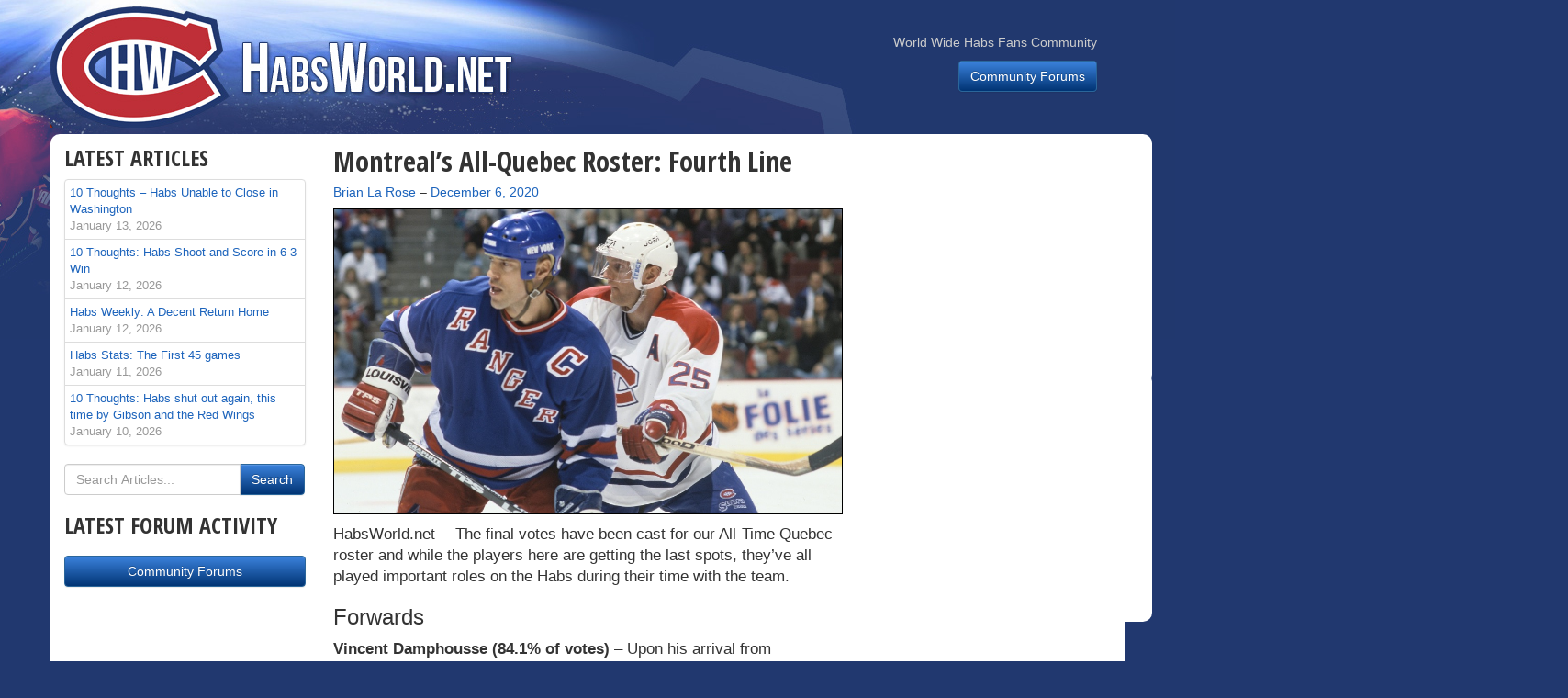

--- FILE ---
content_type: text/html; charset=UTF-8
request_url: https://www.habsworld.net/2020/12/montreals-all-quebec-roster-fourth-line/
body_size: 12891
content:
<!DOCTYPE html>
<!--[if lt IE 7]>      <html class="no-js lt-ie9 lt-ie8 lt-ie7"> <![endif]-->
<!--[if IE 7]>         <html class="no-js lt-ie9 lt-ie8"> <![endif]-->
<!--[if IE 8]>         <html class="no-js lt-ie9"> <![endif]-->
<!--[if gt IE 8]><!--> <html lang="en-CA" class="no-js"> <!--<![endif]-->
<head>
	<meta charset="UTF-8">
	<meta http-equiv="X-UA-Compatible" content="IE=edge,chrome=1">
	<meta name="viewport" content="width=device-width, initial-scale=1">
	<link rel="profile" href="https://gmpg.org/xfn/11">
	<link rel="pingback" href="https://www.habsworld.net/xmlrpc.php">

  		<link href="https://fonts.googleapis.com/css?family=Open+Sans+Condensed:700" rel='stylesheet' type='text/css'>
        <link rel="stylesheet" href="https://www.habsworld.net/wp-content/themes/habsworld/css/bootstrap.min.css">
        <link rel="stylesheet" href="https://www.habsworld.net/wp-content/themes/habsworld/css/bootstrap-theme.min.css">
        <link rel="stylesheet" href="https://www.habsworld.net/wp-content/themes/habsworld/style.css">

        <!--[if lt IE 9]>
            <script src="https://www.habsworld.net/wp-content/themes/habsworld/js/vendor/html5-3.6-respond-1.1.0.min.js"></script>
        <![endif]-->

	<title>Montreal’s All-Quebec Roster: Fourth Line &#8211; HabsWorld.net</title>
<meta name='robots' content='max-image-preview:large' />
<link rel='dns-prefetch' href='//secure.gravatar.com' />
<link rel='dns-prefetch' href='//stats.wp.com' />
<link rel='dns-prefetch' href='//v0.wordpress.com' />
<link rel="alternate" type="application/rss+xml" title="HabsWorld.net &raquo; Feed" href="https://www.habsworld.net/feed/" />
<link rel="alternate" type="application/rss+xml" title="HabsWorld.net &raquo; Comments Feed" href="https://www.habsworld.net/comments/feed/" />
<link rel="alternate" title="oEmbed (JSON)" type="application/json+oembed" href="https://www.habsworld.net/wp-json/oembed/1.0/embed?url=https%3A%2F%2Fwww.habsworld.net%2F2020%2F12%2Fmontreals-all-quebec-roster-fourth-line%2F" />
<link rel="alternate" title="oEmbed (XML)" type="text/xml+oembed" href="https://www.habsworld.net/wp-json/oembed/1.0/embed?url=https%3A%2F%2Fwww.habsworld.net%2F2020%2F12%2Fmontreals-all-quebec-roster-fourth-line%2F&#038;format=xml" />
<style id='wp-img-auto-sizes-contain-inline-css' type='text/css'>
img:is([sizes=auto i],[sizes^="auto," i]){contain-intrinsic-size:3000px 1500px}
/*# sourceURL=wp-img-auto-sizes-contain-inline-css */
</style>
<style id='wp-emoji-styles-inline-css' type='text/css'>

	img.wp-smiley, img.emoji {
		display: inline !important;
		border: none !important;
		box-shadow: none !important;
		height: 1em !important;
		width: 1em !important;
		margin: 0 0.07em !important;
		vertical-align: -0.1em !important;
		background: none !important;
		padding: 0 !important;
	}
/*# sourceURL=wp-emoji-styles-inline-css */
</style>
<style id='wp-block-library-inline-css' type='text/css'>
:root{--wp-block-synced-color:#7a00df;--wp-block-synced-color--rgb:122,0,223;--wp-bound-block-color:var(--wp-block-synced-color);--wp-editor-canvas-background:#ddd;--wp-admin-theme-color:#007cba;--wp-admin-theme-color--rgb:0,124,186;--wp-admin-theme-color-darker-10:#006ba1;--wp-admin-theme-color-darker-10--rgb:0,107,160.5;--wp-admin-theme-color-darker-20:#005a87;--wp-admin-theme-color-darker-20--rgb:0,90,135;--wp-admin-border-width-focus:2px}@media (min-resolution:192dpi){:root{--wp-admin-border-width-focus:1.5px}}.wp-element-button{cursor:pointer}:root .has-very-light-gray-background-color{background-color:#eee}:root .has-very-dark-gray-background-color{background-color:#313131}:root .has-very-light-gray-color{color:#eee}:root .has-very-dark-gray-color{color:#313131}:root .has-vivid-green-cyan-to-vivid-cyan-blue-gradient-background{background:linear-gradient(135deg,#00d084,#0693e3)}:root .has-purple-crush-gradient-background{background:linear-gradient(135deg,#34e2e4,#4721fb 50%,#ab1dfe)}:root .has-hazy-dawn-gradient-background{background:linear-gradient(135deg,#faaca8,#dad0ec)}:root .has-subdued-olive-gradient-background{background:linear-gradient(135deg,#fafae1,#67a671)}:root .has-atomic-cream-gradient-background{background:linear-gradient(135deg,#fdd79a,#004a59)}:root .has-nightshade-gradient-background{background:linear-gradient(135deg,#330968,#31cdcf)}:root .has-midnight-gradient-background{background:linear-gradient(135deg,#020381,#2874fc)}:root{--wp--preset--font-size--normal:16px;--wp--preset--font-size--huge:42px}.has-regular-font-size{font-size:1em}.has-larger-font-size{font-size:2.625em}.has-normal-font-size{font-size:var(--wp--preset--font-size--normal)}.has-huge-font-size{font-size:var(--wp--preset--font-size--huge)}.has-text-align-center{text-align:center}.has-text-align-left{text-align:left}.has-text-align-right{text-align:right}.has-fit-text{white-space:nowrap!important}#end-resizable-editor-section{display:none}.aligncenter{clear:both}.items-justified-left{justify-content:flex-start}.items-justified-center{justify-content:center}.items-justified-right{justify-content:flex-end}.items-justified-space-between{justify-content:space-between}.screen-reader-text{border:0;clip-path:inset(50%);height:1px;margin:-1px;overflow:hidden;padding:0;position:absolute;width:1px;word-wrap:normal!important}.screen-reader-text:focus{background-color:#ddd;clip-path:none;color:#444;display:block;font-size:1em;height:auto;left:5px;line-height:normal;padding:15px 23px 14px;text-decoration:none;top:5px;width:auto;z-index:100000}html :where(.has-border-color){border-style:solid}html :where([style*=border-top-color]){border-top-style:solid}html :where([style*=border-right-color]){border-right-style:solid}html :where([style*=border-bottom-color]){border-bottom-style:solid}html :where([style*=border-left-color]){border-left-style:solid}html :where([style*=border-width]){border-style:solid}html :where([style*=border-top-width]){border-top-style:solid}html :where([style*=border-right-width]){border-right-style:solid}html :where([style*=border-bottom-width]){border-bottom-style:solid}html :where([style*=border-left-width]){border-left-style:solid}html :where(img[class*=wp-image-]){height:auto;max-width:100%}:where(figure){margin:0 0 1em}html :where(.is-position-sticky){--wp-admin--admin-bar--position-offset:var(--wp-admin--admin-bar--height,0px)}@media screen and (max-width:600px){html :where(.is-position-sticky){--wp-admin--admin-bar--position-offset:0px}}

/*# sourceURL=wp-block-library-inline-css */
</style><style id='global-styles-inline-css' type='text/css'>
:root{--wp--preset--aspect-ratio--square: 1;--wp--preset--aspect-ratio--4-3: 4/3;--wp--preset--aspect-ratio--3-4: 3/4;--wp--preset--aspect-ratio--3-2: 3/2;--wp--preset--aspect-ratio--2-3: 2/3;--wp--preset--aspect-ratio--16-9: 16/9;--wp--preset--aspect-ratio--9-16: 9/16;--wp--preset--color--black: #000000;--wp--preset--color--cyan-bluish-gray: #abb8c3;--wp--preset--color--white: #ffffff;--wp--preset--color--pale-pink: #f78da7;--wp--preset--color--vivid-red: #cf2e2e;--wp--preset--color--luminous-vivid-orange: #ff6900;--wp--preset--color--luminous-vivid-amber: #fcb900;--wp--preset--color--light-green-cyan: #7bdcb5;--wp--preset--color--vivid-green-cyan: #00d084;--wp--preset--color--pale-cyan-blue: #8ed1fc;--wp--preset--color--vivid-cyan-blue: #0693e3;--wp--preset--color--vivid-purple: #9b51e0;--wp--preset--gradient--vivid-cyan-blue-to-vivid-purple: linear-gradient(135deg,rgb(6,147,227) 0%,rgb(155,81,224) 100%);--wp--preset--gradient--light-green-cyan-to-vivid-green-cyan: linear-gradient(135deg,rgb(122,220,180) 0%,rgb(0,208,130) 100%);--wp--preset--gradient--luminous-vivid-amber-to-luminous-vivid-orange: linear-gradient(135deg,rgb(252,185,0) 0%,rgb(255,105,0) 100%);--wp--preset--gradient--luminous-vivid-orange-to-vivid-red: linear-gradient(135deg,rgb(255,105,0) 0%,rgb(207,46,46) 100%);--wp--preset--gradient--very-light-gray-to-cyan-bluish-gray: linear-gradient(135deg,rgb(238,238,238) 0%,rgb(169,184,195) 100%);--wp--preset--gradient--cool-to-warm-spectrum: linear-gradient(135deg,rgb(74,234,220) 0%,rgb(151,120,209) 20%,rgb(207,42,186) 40%,rgb(238,44,130) 60%,rgb(251,105,98) 80%,rgb(254,248,76) 100%);--wp--preset--gradient--blush-light-purple: linear-gradient(135deg,rgb(255,206,236) 0%,rgb(152,150,240) 100%);--wp--preset--gradient--blush-bordeaux: linear-gradient(135deg,rgb(254,205,165) 0%,rgb(254,45,45) 50%,rgb(107,0,62) 100%);--wp--preset--gradient--luminous-dusk: linear-gradient(135deg,rgb(255,203,112) 0%,rgb(199,81,192) 50%,rgb(65,88,208) 100%);--wp--preset--gradient--pale-ocean: linear-gradient(135deg,rgb(255,245,203) 0%,rgb(182,227,212) 50%,rgb(51,167,181) 100%);--wp--preset--gradient--electric-grass: linear-gradient(135deg,rgb(202,248,128) 0%,rgb(113,206,126) 100%);--wp--preset--gradient--midnight: linear-gradient(135deg,rgb(2,3,129) 0%,rgb(40,116,252) 100%);--wp--preset--font-size--small: 13px;--wp--preset--font-size--medium: 20px;--wp--preset--font-size--large: 36px;--wp--preset--font-size--x-large: 42px;--wp--preset--spacing--20: 0.44rem;--wp--preset--spacing--30: 0.67rem;--wp--preset--spacing--40: 1rem;--wp--preset--spacing--50: 1.5rem;--wp--preset--spacing--60: 2.25rem;--wp--preset--spacing--70: 3.38rem;--wp--preset--spacing--80: 5.06rem;--wp--preset--shadow--natural: 6px 6px 9px rgba(0, 0, 0, 0.2);--wp--preset--shadow--deep: 12px 12px 50px rgba(0, 0, 0, 0.4);--wp--preset--shadow--sharp: 6px 6px 0px rgba(0, 0, 0, 0.2);--wp--preset--shadow--outlined: 6px 6px 0px -3px rgb(255, 255, 255), 6px 6px rgb(0, 0, 0);--wp--preset--shadow--crisp: 6px 6px 0px rgb(0, 0, 0);}:where(.is-layout-flex){gap: 0.5em;}:where(.is-layout-grid){gap: 0.5em;}body .is-layout-flex{display: flex;}.is-layout-flex{flex-wrap: wrap;align-items: center;}.is-layout-flex > :is(*, div){margin: 0;}body .is-layout-grid{display: grid;}.is-layout-grid > :is(*, div){margin: 0;}:where(.wp-block-columns.is-layout-flex){gap: 2em;}:where(.wp-block-columns.is-layout-grid){gap: 2em;}:where(.wp-block-post-template.is-layout-flex){gap: 1.25em;}:where(.wp-block-post-template.is-layout-grid){gap: 1.25em;}.has-black-color{color: var(--wp--preset--color--black) !important;}.has-cyan-bluish-gray-color{color: var(--wp--preset--color--cyan-bluish-gray) !important;}.has-white-color{color: var(--wp--preset--color--white) !important;}.has-pale-pink-color{color: var(--wp--preset--color--pale-pink) !important;}.has-vivid-red-color{color: var(--wp--preset--color--vivid-red) !important;}.has-luminous-vivid-orange-color{color: var(--wp--preset--color--luminous-vivid-orange) !important;}.has-luminous-vivid-amber-color{color: var(--wp--preset--color--luminous-vivid-amber) !important;}.has-light-green-cyan-color{color: var(--wp--preset--color--light-green-cyan) !important;}.has-vivid-green-cyan-color{color: var(--wp--preset--color--vivid-green-cyan) !important;}.has-pale-cyan-blue-color{color: var(--wp--preset--color--pale-cyan-blue) !important;}.has-vivid-cyan-blue-color{color: var(--wp--preset--color--vivid-cyan-blue) !important;}.has-vivid-purple-color{color: var(--wp--preset--color--vivid-purple) !important;}.has-black-background-color{background-color: var(--wp--preset--color--black) !important;}.has-cyan-bluish-gray-background-color{background-color: var(--wp--preset--color--cyan-bluish-gray) !important;}.has-white-background-color{background-color: var(--wp--preset--color--white) !important;}.has-pale-pink-background-color{background-color: var(--wp--preset--color--pale-pink) !important;}.has-vivid-red-background-color{background-color: var(--wp--preset--color--vivid-red) !important;}.has-luminous-vivid-orange-background-color{background-color: var(--wp--preset--color--luminous-vivid-orange) !important;}.has-luminous-vivid-amber-background-color{background-color: var(--wp--preset--color--luminous-vivid-amber) !important;}.has-light-green-cyan-background-color{background-color: var(--wp--preset--color--light-green-cyan) !important;}.has-vivid-green-cyan-background-color{background-color: var(--wp--preset--color--vivid-green-cyan) !important;}.has-pale-cyan-blue-background-color{background-color: var(--wp--preset--color--pale-cyan-blue) !important;}.has-vivid-cyan-blue-background-color{background-color: var(--wp--preset--color--vivid-cyan-blue) !important;}.has-vivid-purple-background-color{background-color: var(--wp--preset--color--vivid-purple) !important;}.has-black-border-color{border-color: var(--wp--preset--color--black) !important;}.has-cyan-bluish-gray-border-color{border-color: var(--wp--preset--color--cyan-bluish-gray) !important;}.has-white-border-color{border-color: var(--wp--preset--color--white) !important;}.has-pale-pink-border-color{border-color: var(--wp--preset--color--pale-pink) !important;}.has-vivid-red-border-color{border-color: var(--wp--preset--color--vivid-red) !important;}.has-luminous-vivid-orange-border-color{border-color: var(--wp--preset--color--luminous-vivid-orange) !important;}.has-luminous-vivid-amber-border-color{border-color: var(--wp--preset--color--luminous-vivid-amber) !important;}.has-light-green-cyan-border-color{border-color: var(--wp--preset--color--light-green-cyan) !important;}.has-vivid-green-cyan-border-color{border-color: var(--wp--preset--color--vivid-green-cyan) !important;}.has-pale-cyan-blue-border-color{border-color: var(--wp--preset--color--pale-cyan-blue) !important;}.has-vivid-cyan-blue-border-color{border-color: var(--wp--preset--color--vivid-cyan-blue) !important;}.has-vivid-purple-border-color{border-color: var(--wp--preset--color--vivid-purple) !important;}.has-vivid-cyan-blue-to-vivid-purple-gradient-background{background: var(--wp--preset--gradient--vivid-cyan-blue-to-vivid-purple) !important;}.has-light-green-cyan-to-vivid-green-cyan-gradient-background{background: var(--wp--preset--gradient--light-green-cyan-to-vivid-green-cyan) !important;}.has-luminous-vivid-amber-to-luminous-vivid-orange-gradient-background{background: var(--wp--preset--gradient--luminous-vivid-amber-to-luminous-vivid-orange) !important;}.has-luminous-vivid-orange-to-vivid-red-gradient-background{background: var(--wp--preset--gradient--luminous-vivid-orange-to-vivid-red) !important;}.has-very-light-gray-to-cyan-bluish-gray-gradient-background{background: var(--wp--preset--gradient--very-light-gray-to-cyan-bluish-gray) !important;}.has-cool-to-warm-spectrum-gradient-background{background: var(--wp--preset--gradient--cool-to-warm-spectrum) !important;}.has-blush-light-purple-gradient-background{background: var(--wp--preset--gradient--blush-light-purple) !important;}.has-blush-bordeaux-gradient-background{background: var(--wp--preset--gradient--blush-bordeaux) !important;}.has-luminous-dusk-gradient-background{background: var(--wp--preset--gradient--luminous-dusk) !important;}.has-pale-ocean-gradient-background{background: var(--wp--preset--gradient--pale-ocean) !important;}.has-electric-grass-gradient-background{background: var(--wp--preset--gradient--electric-grass) !important;}.has-midnight-gradient-background{background: var(--wp--preset--gradient--midnight) !important;}.has-small-font-size{font-size: var(--wp--preset--font-size--small) !important;}.has-medium-font-size{font-size: var(--wp--preset--font-size--medium) !important;}.has-large-font-size{font-size: var(--wp--preset--font-size--large) !important;}.has-x-large-font-size{font-size: var(--wp--preset--font-size--x-large) !important;}
/*# sourceURL=global-styles-inline-css */
</style>

<style id='classic-theme-styles-inline-css' type='text/css'>
/*! This file is auto-generated */
.wp-block-button__link{color:#fff;background-color:#32373c;border-radius:9999px;box-shadow:none;text-decoration:none;padding:calc(.667em + 2px) calc(1.333em + 2px);font-size:1.125em}.wp-block-file__button{background:#32373c;color:#fff;text-decoration:none}
/*# sourceURL=/wp-includes/css/classic-themes.min.css */
</style>
<link rel='stylesheet' id='sharedaddy-css' href='https://www.habsworld.net/wp-content/plugins/jetpack/modules/sharedaddy/sharing.css?ver=15.4' type='text/css' media='all' />
<link rel='stylesheet' id='social-logos-css' href='https://www.habsworld.net/wp-content/plugins/jetpack/_inc/social-logos/social-logos.min.css?ver=15.4' type='text/css' media='all' />
<link rel="https://api.w.org/" href="https://www.habsworld.net/wp-json/" /><link rel="alternate" title="JSON" type="application/json" href="https://www.habsworld.net/wp-json/wp/v2/posts/75064" /><link rel="EditURI" type="application/rsd+xml" title="RSD" href="https://www.habsworld.net/xmlrpc.php?rsd" />
<meta name="generator" content="WordPress 6.9" />
<link rel="canonical" href="https://www.habsworld.net/2020/12/montreals-all-quebec-roster-fourth-line/" />
<link rel='shortlink' href='https://wp.me/p5K7y3-jwI' />
	<style>img#wpstats{display:none}</style>
		<link rel="amphtml" href="https://www.habsworld.net/2020/12/montreals-all-quebec-roster-fourth-line/amp/">
<!-- Jetpack Open Graph Tags -->
<meta property="og:type" content="article" />
<meta property="og:title" content="Montreal’s All-Quebec Roster: Fourth Line" />
<meta property="og:url" content="https://www.habsworld.net/2020/12/montreals-all-quebec-roster-fourth-line/" />
<meta property="og:description" content="The final votes have been cast for our All-Time Quebec roster and while the players here are getting the last spots, they’ve all played important roles on the Habs during their time with the team.…" />
<meta property="article:published_time" content="2020-12-07T01:36:26+00:00" />
<meta property="article:modified_time" content="2020-12-26T00:21:02+00:00" />
<meta property="og:site_name" content="HabsWorld.net" />
<meta property="og:image" content="https://www.habsworld.net/wp-content/uploads/2020/12/Damphousse-Habs.jpg" />
<meta property="og:image:width" content="972" />
<meta property="og:image:height" content="582" />
<meta property="og:image:alt" content="" />
<meta name="twitter:site" content="@habsworld_net" />
<meta name="twitter:text:title" content="Montreal’s All-Quebec Roster: Fourth Line" />
<meta name="twitter:image" content="https://www.habsworld.net/wp-content/uploads/2020/12/Damphousse-Habs.jpg?w=640" />
<meta name="twitter:card" content="summary_large_image" />

<!-- End Jetpack Open Graph Tags -->
  
</head>

<body class="wp-singular post-template-default single single-post postid-75064 single-format-standard wp-theme-habsworld">
        <!--[if lt IE 7]>
            <p class="browsehappy">You are using an <strong>outdated</strong> browser. Please <a href="http://browsehappy.com/">upgrade your browser</a> to improve your experience.</p>
        <![endif]-->
	<div class="container">
	  <div class="row"><div class="col-sm-12" id="bg"></div></div>
  	</div>
    <div class="navbar navbar-default" role="navigation">
      <div class="container">
        <div class="navbar-header">
		  <a class="navbar-brand" href="https://www.habsworld.net/"><span class="hide-text">HabsWorld.net</span></a>
        </div>
        <div class="navbar-collapse collapse">
					<ul class="nav navbar-nav navbar-right hidden-sm">
			  <li class="navbar-text" style="margin-top:36px; text-align:right">
				  World Wide Habs Fans Community				  <p style="margin-top:10px"><a href="http://forums.habsworld.net" class="btn btn-primary" role="button">Community Forums</a></p>
			    </li>
			</ul>
		        </div>
      </div>
    </div>
<div class="container page-container">
	<div class="row">
	  <div class="col-md-6 col-sm-8 col-md-push-3 col-md-push-4" style="z-index:9;">

				<div id="post-75064" class="post-75064 post type-post status-publish format-standard has-post-thumbnail hentry category-habs">

		<h2 class="page-title" style="margin-top:0">Montreal’s All-Quebec Roster: Fourth Line</h2>
			<h5 style="font-weight:normal">
				<span class="byline"><span class="author vcard"><span class="screen-reader-text">By </span><a class="url fn n" href="https://www.habsworld.net/author/brian-la-rose/">Brian La Rose</a></span></span> &ndash; <span class="posted-on"><a href="https://www.habsworld.net/2020/12/montreals-all-quebec-roster-fourth-line/" rel="bookmark"><time class="entry-date published updated" datetime="2020-12-06T20:36:26-05:00">December 6, 2020</time></a></span>			</h5>

			<!-- <p class="hidden-print">[Social Sharing]</p> -->
			<!-- <ol class="breadcrumb" style="margin-bottom:5px">
			  <li><a href="#">Articles</a></li>
			</ol> -->

			<p class="hidden-print"><img width="972" height="582" src="https://www.habsworld.net/wp-content/uploads/2020/12/Damphousse-Habs.jpg" class="img-responsive wp-post-image" alt="" decoding="async" fetchpriority="high" srcset="https://www.habsworld.net/wp-content/uploads/2020/12/Damphousse-Habs.jpg 972w, https://www.habsworld.net/wp-content/uploads/2020/12/Damphousse-Habs-848x508.jpg 848w, https://www.habsworld.net/wp-content/uploads/2020/12/Damphousse-Habs-768x460.jpg 768w, https://www.habsworld.net/wp-content/uploads/2020/12/Damphousse-Habs-555x332.jpg 555w" sizes="(max-width: 972px) 100vw, 972px" /></p>

            		<div class="article-text">
			    <p class="pull-left" style="margin:0;">HabsWorld.net --&nbsp;</p>



		<p>The final votes have been cast for our All-Time Quebec roster and while the players here are getting the last spots, they’ve all played important roles on the Habs during their time with the team.</p>
<h3>Forwards</h3>
<p><strong>Vincent Damphousse (84.1% of votes)</strong> – Upon his arrival from Edmonton in 1992, he immediately gave the Habs a legitimate top-line centre which is something that allowed Kirk Muller to be moved into a secondary role that was a better fit for him.  Damphousse was extremely productive in his time with the Canadiens, notching over a point per game in four of his first five seasons (and narrowly missing that mark one other time).  Of course, he’ll be best remembered for leading Montreal in scoring during their last Stanley Cup victory back in 1993.  Damphousse was moved to San Jose in 1999 for a trio of draft picks that didn’t amount to much (Marcel Hossa was the top one and we all know how that turned out).</p>
<p><em>Canadiens Stats:</em> 519 GP, 184 goals, 314 assists, 498 points, +26 rating, 559 PIMS, 1,493 shots</p>
<p><strong>Stephane Richer (53.7% of votes)</strong> – Consistency was not a hallmark of Richer’s game.  When he wasn’t scoring, he’d go into some long slumps.  But when he was on, boy, was he on.  In his first six seasons with the team, he hit the 50-goal mark twice and had a knack for potting some key game-winners as well.  That was enough to make him part of a package that brought Kirk Muller to the Habs in 1991 and that worked out well.  That wasn’t the end of his tenure though as Montreal brought him back briefly in 1996 but by that point, he was in decline.  He managed 22 goals in 1996-97 before being flipped to Tampa Bay in a trade that worked out great for the Lightning and anything but for the Habs.  Despite his inconsistency, Richer sits 19th in franchise history in goals scored.</p>
<p><em>Canadiens Stats:</em> 490 GP, 225 goals, 196 assists, 421 points, +64 rating, 399 PIMS, 1,338 shots</p>
<p><strong>Mario Tremblay (42.3% of votes)</strong> – While hardly anyone will fondly remember his tenure behind the bench, Tremblay’s time in a Montreal uniform went a lot better.  He went straight to the NHL after being drafted in 1974 and while he was never a point per game player, he was a steady secondary contributor for more than a decade while playing with a bit of a physical edge as well.  His career came to a premature end at 29 after suffering a shoulder injury but had he been able to hang around for even two or three more years, Tremblay would have had a realistic shot at getting into the top-10 in franchise history in points and likely would have been only the sixth player to play in 1,000 games with the team.</p>
<p><em>Canadiens Stats:</em> 852 GP, 258 goals, 326 assists, 584 points, +185 rating, 1,043 PIMS, 1,884 shots</p>
<p><em>Honourable Mention:</em> <strong>Claude Provost (33.3% of votes)</strong> – One of the five players that has actually played in 1,000 games as a Hab is Provost.  He was one of the more durable players in the league throughout his career while being a capable secondary contributor on an impressive nine Stanley Cup-winning teams before hanging up his skates in 1970.</p>
<p><em>Canadiens Stats:</em> 1,005 GP, 254 goals, 335 assists, 589 points, +101 rating*, 475 PIMS, 2,176 shots*</p>
<p><em>*- These stats only started counting in 1959; by then, Provost had already played in 266 games over four seasons.</em></p>
<h3>Defenceman</h3>
<p><strong>Eric Desjardins (39.8% of votes)</strong> – While his best days came with Philadelphia in a trade that really didn’t work out well for the Habs, he was an impact player in his final three seasons with the team where he established himself as a key cog on the back end.  And of course, he’ll also be remembered for this which quite likely earned him the nod over some others that were around a little longer:</p>
<p><iframe title="Desjardins hat trick 1993 Stanley Cup Final" width="500" height="281" src="https://www.youtube.com/embed/Q-wISR2YAuw?feature=oembed" frameborder="0" allow="accelerometer; autoplay; clipboard-write; encrypted-media; gyroscope; picture-in-picture; web-share" referrerpolicy="strict-origin-when-cross-origin" allowfullscreen></iframe></p>
<h3>Final Roster</h3>
<p><strong>Forwards</strong></p>
<p>Maurice Richard – Jean Beliveau – Guy Lafleur<br />
Yvan Cournoyer – Henri Richard – Bernard Geoffrion<br />
Jacques Lemaire – Guy Carbonneau – Dickie Moore<br />
Stephane Richer – Vincent Damphousse – Mario Tremblay<br />
Extra: Claude Provost</p>
<p><strong>Defencemen</strong></p>
<p>Doug Harvey – Serge Savard<br />
Guy Lapointe – Butch Bouchard<br />
J.C. Tremblay – Jacques Laperriere<br />
Extra: Eric Desjardins</p>
<p><strong>Goalies</strong></p>
<p>Jacques Plante<br />
Patrick Roy<br />
Extra: Georges Vezina</p>
<p>This brings our All-Time best series to an end.  Thanks to everyone who participated in the balloting over both offseasons and we hope you enjoyed the look back.</p>
<div class="sharedaddy sd-sharing-enabled"><div class="robots-nocontent sd-block sd-social sd-social-icon sd-sharing"><h3 class="sd-title">Share this:</h3><div class="sd-content"><ul><li class="share-facebook"><a rel="nofollow noopener noreferrer"
				data-shared="sharing-facebook-75064"
				class="share-facebook sd-button share-icon no-text"
				href="https://www.habsworld.net/2020/12/montreals-all-quebec-roster-fourth-line/?share=facebook"
				target="_blank"
				aria-labelledby="sharing-facebook-75064"
				>
				<span id="sharing-facebook-75064" hidden>Click to share on Facebook (Opens in new window)</span>
				<span>Facebook</span>
			</a></li><li class="share-twitter"><a rel="nofollow noopener noreferrer"
				data-shared="sharing-twitter-75064"
				class="share-twitter sd-button share-icon no-text"
				href="https://www.habsworld.net/2020/12/montreals-all-quebec-roster-fourth-line/?share=twitter"
				target="_blank"
				aria-labelledby="sharing-twitter-75064"
				>
				<span id="sharing-twitter-75064" hidden>Click to share on X (Opens in new window)</span>
				<span>X</span>
			</a></li><li><a href="#" class="sharing-anchor sd-button share-more"><span>More</span></a></li><li class="share-end"></li></ul><div class="sharing-hidden"><div class="inner" style="display: none;"><ul><li class="share-print"><a rel="nofollow noopener noreferrer"
				data-shared="sharing-print-75064"
				class="share-print sd-button share-icon no-text"
				href="https://www.habsworld.net/2020/12/montreals-all-quebec-roster-fourth-line/#print?share=print"
				target="_blank"
				aria-labelledby="sharing-print-75064"
				>
				<span id="sharing-print-75064" hidden>Click to print (Opens in new window)</span>
				<span>Print</span>
			</a></li><li class="share-email"><a rel="nofollow noopener noreferrer" data-shared="sharing-email-75064" class="share-email sd-button share-icon no-text" href="/cdn-cgi/l/email-protection#[base64]" target="_blank" aria-labelledby="sharing-email-75064" data-email-share-error-title="Do you have email set up?" data-email-share-error-text="If you&#039;re having problems sharing via email, you might not have email set up for your browser. You may need to create a new email yourself." data-email-share-nonce="d8e13c9881" data-email-share-track-url="https://www.habsworld.net/2020/12/montreals-all-quebec-roster-fourth-line/?share=email">
				<span id="sharing-email-75064" hidden>Click to email a link to a friend (Opens in new window)</span>
				<span>Email</span>
			</a></li><li class="share-linkedin"><a rel="nofollow noopener noreferrer"
				data-shared="sharing-linkedin-75064"
				class="share-linkedin sd-button share-icon no-text"
				href="https://www.habsworld.net/2020/12/montreals-all-quebec-roster-fourth-line/?share=linkedin"
				target="_blank"
				aria-labelledby="sharing-linkedin-75064"
				>
				<span id="sharing-linkedin-75064" hidden>Click to share on LinkedIn (Opens in new window)</span>
				<span>LinkedIn</span>
			</a></li><li class="share-tumblr"><a rel="nofollow noopener noreferrer"
				data-shared="sharing-tumblr-75064"
				class="share-tumblr sd-button share-icon no-text"
				href="https://www.habsworld.net/2020/12/montreals-all-quebec-roster-fourth-line/?share=tumblr"
				target="_blank"
				aria-labelledby="sharing-tumblr-75064"
				>
				<span id="sharing-tumblr-75064" hidden>Click to share on Tumblr (Opens in new window)</span>
				<span>Tumblr</span>
			</a></li><li class="share-pocket"><a rel="nofollow noopener noreferrer"
				data-shared="sharing-pocket-75064"
				class="share-pocket sd-button share-icon no-text"
				href="https://www.habsworld.net/2020/12/montreals-all-quebec-roster-fourth-line/?share=pocket"
				target="_blank"
				aria-labelledby="sharing-pocket-75064"
				>
				<span id="sharing-pocket-75064" hidden>Click to share on Pocket (Opens in new window)</span>
				<span>Pocket</span>
			</a></li><li class="share-reddit"><a rel="nofollow noopener noreferrer"
				data-shared="sharing-reddit-75064"
				class="share-reddit sd-button share-icon no-text"
				href="https://www.habsworld.net/2020/12/montreals-all-quebec-roster-fourth-line/?share=reddit"
				target="_blank"
				aria-labelledby="sharing-reddit-75064"
				>
				<span id="sharing-reddit-75064" hidden>Click to share on Reddit (Opens in new window)</span>
				<span>Reddit</span>
			</a></li><li class="share-pinterest"><a rel="nofollow noopener noreferrer"
				data-shared="sharing-pinterest-75064"
				class="share-pinterest sd-button share-icon no-text"
				href="https://www.habsworld.net/2020/12/montreals-all-quebec-roster-fourth-line/?share=pinterest"
				target="_blank"
				aria-labelledby="sharing-pinterest-75064"
				>
				<span id="sharing-pinterest-75064" hidden>Click to share on Pinterest (Opens in new window)</span>
				<span>Pinterest</span>
			</a></li><li class="share-end"></li></ul></div></div></div></div></div>
	

			</div>
           	</div>

<br />
			<div class="row hidden-print"><div class="col-xs-6 featured">
	<a href="https://www.habsworld.net/2026/01/10-thoughts-habs-unable-to-close-in-washington/">
		<img src="https://www.habsworld.net/wp-content/uploads/2026/01/Capitals-goal-Habs.jpg" class="img-responsive" style="width:100%; border:1px solid #000" />
		<div>
			<h4>10 Thoughts &#8211; Habs Unable to Close in Washington</h4>
			<p>
				The Habs led for the majority of the night in Washington on Tuesday.  However, the Capitals poured it on in the third with Montreal in the final game of their five-in-seven set.  That allowed Washington to tie it late and then Connor McMichael scored in overtime for the 3-2 win.				<span class="pull-right" style="font-size:90%; padding-top:2px">Read More »</span>
			</p>
		</div>
	</a>
</div>
<div class="col-xs-6 featured">
	<a href="https://www.habsworld.net/2026/01/10-thoughts-habs-shoot-and-score-in-6-3-win/">
		<img src="https://www.habsworld.net/wp-content/uploads/2026/01/Habs-goal-Canucks.jpg" class="img-responsive" style="width:100%; border:1px solid #000" />
		<div>
			<h4>10 Thoughts: Habs Shoot and Score in 6-3 Win</h4>
			<p>
				Despite controlling the game from the start, the Habs and Canucks were tied heading into the third.  However, Montreal potted three in the final frame to pick up the 6-3 win in the first half of another back-to-back set.				<span class="pull-right" style="font-size:90%; padding-top:2px">Read More »</span>
			</p>
		</div>
	</a>
</div>
</div>

        </div>
		<div class="col-md-3 col-sm-4 hidden-print col-md-pull-6 col-sm-pull-8 hidden-sm">
									<aside id="recent-posts-3" class="widget widget_recent_entries">		<h3 class="widget-title">Latest Articles</h3>		<ul class="list-group list-group-compact" style="font-size:95%">
					<li class="list-group-item">
				<a href="https://www.habsworld.net/2026/01/10-thoughts-habs-unable-to-close-in-washington/">
					<span class="clip">10 Thoughts &#8211; Habs Unable to Close in Washington</span>
											<span class="post-date text-muted" style="display:block">January 13, 2026</span>
									</a>

			</li>
					<li class="list-group-item">
				<a href="https://www.habsworld.net/2026/01/10-thoughts-habs-shoot-and-score-in-6-3-win/">
					<span class="clip">10 Thoughts: Habs Shoot and Score in 6-3 Win</span>
											<span class="post-date text-muted" style="display:block">January 12, 2026</span>
									</a>

			</li>
					<li class="list-group-item">
				<a href="https://www.habsworld.net/2026/01/habs-weekly-a-decent-return-home/">
					<span class="clip">Habs Weekly: A Decent Return Home</span>
											<span class="post-date text-muted" style="display:block">January 12, 2026</span>
									</a>

			</li>
					<li class="list-group-item">
				<a href="https://www.habsworld.net/2026/01/habs-stats-the-first-45-games/">
					<span class="clip">Habs Stats: The First 45 games</span>
											<span class="post-date text-muted" style="display:block">January 11, 2026</span>
									</a>

			</li>
					<li class="list-group-item">
				<a href="https://www.habsworld.net/2026/01/10-thoughts-habs-shut-out-again-this-time-by-gibson-and-the-red-wings/">
					<span class="clip">10 Thoughts: Habs shut out again, this time by Gibson and the Red Wings</span>
											<span class="post-date text-muted" style="display:block">January 10, 2026</span>
									</a>

			</li>
				</ul>
		</aside><aside id="search-3" class="widget widget_search"><form role="search" method="get" id="searchform" action="https://www.habsworld.net/">
	    <div class="input-group">
                <input type="search" class="form-control" placeholder="Search Articles..." name="s" />
                <div class="input-group-btn">
                    <input type="submit" class="btn btn-primary" value="Search" />
                </div>
            </div>
</form></aside>		<aside id="forum-activity-3" class="widget widget_forum_activity">		<h3 class="widget-title">Latest Forum Activity</h3>		<ul class="list-group list-group-compact" style="font-size:95%">
				</ul>
		<p><a href="http://forums.habsworld.net" class="btn btn-primary" style="display:block" role="button">Community Forums</a></p>
		</aside>					</div>
        <div class="col-md-3 hidden-print">
							<aside id="hw-google-ad-4" class="widget widget_hw_google_ad">
<script data-cfasync="false" src="/cdn-cgi/scripts/5c5dd728/cloudflare-static/email-decode.min.js"></script><script type="text/javascript"><!--
	google_ad_client = "ca-pub-2780345194772535";
	google_ad_slot = "1204883556";
	google_ad_width = 300;
	google_ad_height = 250;
	//-->
</script>
<script type="text/javascript" src="https://pagead2.googlesyndication.com/pagead/show_ads.js"></script>

		</aside>		<aside id="hw-google-ad-5" class="widget widget_hw_google_ad">
<script type="text/javascript"><!--
	google_ad_client = "ca-pub-2780345194772535";
	google_ad_slot = "1204883556";
	google_ad_width = 300;
	google_ad_height = 250;
	//-->
</script>
<script type="text/javascript" src="https://pagead2.googlesyndication.com/pagead/show_ads.js"></script>

		</aside>		        </div>
      </div>

	  <div class="row hidden-print">
		<div class="col-md-12" style="margin-top:10px; text-align:center">
<script type="text/javascript"><!--
google_ad_client = "ca-pub-2780345194772535";
/* homepage */
google_ad_slot = "0275949830";
google_ad_width = 728;
google_ad_height = 90;
//-->
</script>
<script type="text/javascript" src="https://pagead2.googlesyndication.com/pagead/show_ads.js"></script>
		</div>
	  </div>

  <footer>
  	<div class="menu-footer-container"><ul id="menu-footer" class="menu"><li id="menu-item-64" class="menu-item menu-item-type-custom menu-item-object-custom menu-item-64"><a>© HabsWorld.net 2002-2026</a></li>
<li id="menu-item-79" class="menu-item menu-item-type-custom menu-item-object-custom menu-item-home menu-item-79"><a href="https://www.habsworld.net/">Home</a></li>
<li id="menu-item-47" class="menu-item menu-item-type-post_type menu-item-object-page menu-item-47"><a href="https://www.habsworld.net/about/">About</a></li>
<li id="menu-item-48" class="menu-item menu-item-type-custom menu-item-object-custom menu-item-48"><a href="http://forums.habsworld.net">Forums</a></li>
<li id="menu-item-62" class="menu-item menu-item-type-custom menu-item-object-custom menu-item-62"><a>|</a></li>
<li id="menu-item-49" class="menu-item menu-item-type-taxonomy menu-item-object-category current-post-ancestor current-menu-parent current-post-parent menu-item-49"><a href="https://www.habsworld.net/category/habs/">Habs</a></li>
<li id="menu-item-50" class="menu-item menu-item-type-taxonomy menu-item-object-category menu-item-50"><a href="https://www.habsworld.net/category/prospects/">Prospects</a></li>
<li id="menu-item-51" class="menu-item menu-item-type-taxonomy menu-item-object-category menu-item-51"><a href="https://www.habsworld.net/category/more-coverage/">More</a></li>
<li id="menu-item-63" class="menu-item menu-item-type-custom menu-item-object-custom menu-item-63"><a>|</a></li>
<li id="menu-item-37180" class="menu-item menu-item-type-post_type menu-item-object-page menu-item-37180"><a href="https://www.habsworld.net/links/">Links</a></li>
<li id="menu-item-37185" class="menu-item menu-item-type-custom menu-item-object-custom menu-item-37185"><a href="https://www.habsworld.net/author/podcast/">Podcast</a></li>
<li id="menu-item-53" class="menu-item menu-item-type-custom menu-item-object-custom menu-item-53"><a href="https://www.facebook.com/habsworld.net">Facebook</a></li>
<li id="menu-item-52" class="menu-item menu-item-type-custom menu-item-object-custom menu-item-52"><a href="https://twitter.com/habsworld_net">Twitter</a></li>
<li id="menu-item-67" class="menu-item menu-item-type-custom menu-item-object-custom menu-item-67"><a>|</a></li>
<li id="menu-item-66" class="menu-item menu-item-type-custom menu-item-object-custom menu-item-66"><a href="/wp-admin">HW Login</a></li>
</ul></div>  	  </footer>
  	  </div>

		<script src="//ajax.googleapis.com/ajax/libs/jquery/1.11.1/jquery.min.js"></script>
				<script>window.jQuery || document.write('<script src="https://www.habsworld.net/wp-content/themes/habsworld/js/vendor/jquery-1.11.1.min.js"><\/script>')</script>
		<script src="https://www.habsworld.net/wp-content/themes/habsworld/js/vendor/bootstrap.min.js"></script>
		<script src="https://www.habsworld.net/wp-content/themes/habsworld/js/main.js"></script>
		<!-- Google Analytics -->
				<script>
							(function(b,o,i,l,e,r){b.GoogleAnalyticsObject=l;b[l]||(b[l]=
										function(){(b[l].q=b[l].q||[]).push(arguments)});b[l].l=+new Date;
													e=o.createElement(i);r=o.getElementsByTagName(i)[0];
																e.src='//www.google-analytics.com/analytics.js';
																			r.parentNode.insertBefore(e,r)}(window,document,'script','ga'));
																						ga('create','UA-145486-8');ga('send','pageview');
																								</script>
<script type="speculationrules">
{"prefetch":[{"source":"document","where":{"and":[{"href_matches":"/*"},{"not":{"href_matches":["/wp-*.php","/wp-admin/*","/wp-content/uploads/*","/wp-content/*","/wp-content/plugins/*","/wp-content/themes/habsworld/*","/*\\?(.+)"]}},{"not":{"selector_matches":"a[rel~=\"nofollow\"]"}},{"not":{"selector_matches":".no-prefetch, .no-prefetch a"}}]},"eagerness":"conservative"}]}
</script>

	<script type="text/javascript">
		window.WPCOM_sharing_counts = {"https://www.habsworld.net/2020/12/montreals-all-quebec-roster-fourth-line/":75064};
	</script>
						<script type="text/javascript" id="jetpack-stats-js-before">
/* <![CDATA[ */
_stq = window._stq || [];
_stq.push([ "view", {"v":"ext","blog":"84873787","post":"75064","tz":"-5","srv":"www.habsworld.net","j":"1:15.4"} ]);
_stq.push([ "clickTrackerInit", "84873787", "75064" ]);
//# sourceURL=jetpack-stats-js-before
/* ]]> */
</script>
<script type="text/javascript" src="https://stats.wp.com/e-202603.js" id="jetpack-stats-js" defer="defer" data-wp-strategy="defer"></script>
<script type="text/javascript" id="sharing-js-js-extra">
/* <![CDATA[ */
var sharing_js_options = {"lang":"en","counts":"1","is_stats_active":"1"};
//# sourceURL=sharing-js-js-extra
/* ]]> */
</script>
<script type="text/javascript" src="https://www.habsworld.net/wp-content/plugins/jetpack/_inc/build/sharedaddy/sharing.min.js?ver=15.4" id="sharing-js-js"></script>
<script type="text/javascript" id="sharing-js-js-after">
/* <![CDATA[ */
var windowOpen;
			( function () {
				function matches( el, sel ) {
					return !! (
						el.matches && el.matches( sel ) ||
						el.msMatchesSelector && el.msMatchesSelector( sel )
					);
				}

				document.body.addEventListener( 'click', function ( event ) {
					if ( ! event.target ) {
						return;
					}

					var el;
					if ( matches( event.target, 'a.share-facebook' ) ) {
						el = event.target;
					} else if ( event.target.parentNode && matches( event.target.parentNode, 'a.share-facebook' ) ) {
						el = event.target.parentNode;
					}

					if ( el ) {
						event.preventDefault();

						// If there's another sharing window open, close it.
						if ( typeof windowOpen !== 'undefined' ) {
							windowOpen.close();
						}
						windowOpen = window.open( el.getAttribute( 'href' ), 'wpcomfacebook', 'menubar=1,resizable=1,width=600,height=400' );
						return false;
					}
				} );
			} )();
var windowOpen;
			( function () {
				function matches( el, sel ) {
					return !! (
						el.matches && el.matches( sel ) ||
						el.msMatchesSelector && el.msMatchesSelector( sel )
					);
				}

				document.body.addEventListener( 'click', function ( event ) {
					if ( ! event.target ) {
						return;
					}

					var el;
					if ( matches( event.target, 'a.share-twitter' ) ) {
						el = event.target;
					} else if ( event.target.parentNode && matches( event.target.parentNode, 'a.share-twitter' ) ) {
						el = event.target.parentNode;
					}

					if ( el ) {
						event.preventDefault();

						// If there's another sharing window open, close it.
						if ( typeof windowOpen !== 'undefined' ) {
							windowOpen.close();
						}
						windowOpen = window.open( el.getAttribute( 'href' ), 'wpcomtwitter', 'menubar=1,resizable=1,width=600,height=350' );
						return false;
					}
				} );
			} )();
var windowOpen;
			( function () {
				function matches( el, sel ) {
					return !! (
						el.matches && el.matches( sel ) ||
						el.msMatchesSelector && el.msMatchesSelector( sel )
					);
				}

				document.body.addEventListener( 'click', function ( event ) {
					if ( ! event.target ) {
						return;
					}

					var el;
					if ( matches( event.target, 'a.share-linkedin' ) ) {
						el = event.target;
					} else if ( event.target.parentNode && matches( event.target.parentNode, 'a.share-linkedin' ) ) {
						el = event.target.parentNode;
					}

					if ( el ) {
						event.preventDefault();

						// If there's another sharing window open, close it.
						if ( typeof windowOpen !== 'undefined' ) {
							windowOpen.close();
						}
						windowOpen = window.open( el.getAttribute( 'href' ), 'wpcomlinkedin', 'menubar=1,resizable=1,width=580,height=450' );
						return false;
					}
				} );
			} )();
var windowOpen;
			( function () {
				function matches( el, sel ) {
					return !! (
						el.matches && el.matches( sel ) ||
						el.msMatchesSelector && el.msMatchesSelector( sel )
					);
				}

				document.body.addEventListener( 'click', function ( event ) {
					if ( ! event.target ) {
						return;
					}

					var el;
					if ( matches( event.target, 'a.share-tumblr' ) ) {
						el = event.target;
					} else if ( event.target.parentNode && matches( event.target.parentNode, 'a.share-tumblr' ) ) {
						el = event.target.parentNode;
					}

					if ( el ) {
						event.preventDefault();

						// If there's another sharing window open, close it.
						if ( typeof windowOpen !== 'undefined' ) {
							windowOpen.close();
						}
						windowOpen = window.open( el.getAttribute( 'href' ), 'wpcomtumblr', 'menubar=1,resizable=1,width=450,height=450' );
						return false;
					}
				} );
			} )();
var windowOpen;
			( function () {
				function matches( el, sel ) {
					return !! (
						el.matches && el.matches( sel ) ||
						el.msMatchesSelector && el.msMatchesSelector( sel )
					);
				}

				document.body.addEventListener( 'click', function ( event ) {
					if ( ! event.target ) {
						return;
					}

					var el;
					if ( matches( event.target, 'a.share-pocket' ) ) {
						el = event.target;
					} else if ( event.target.parentNode && matches( event.target.parentNode, 'a.share-pocket' ) ) {
						el = event.target.parentNode;
					}

					if ( el ) {
						event.preventDefault();

						// If there's another sharing window open, close it.
						if ( typeof windowOpen !== 'undefined' ) {
							windowOpen.close();
						}
						windowOpen = window.open( el.getAttribute( 'href' ), 'wpcompocket', 'menubar=1,resizable=1,width=450,height=450' );
						return false;
					}
				} );
			} )();
//# sourceURL=sharing-js-js-after
/* ]]> */
</script>
<script id="wp-emoji-settings" type="application/json">
{"baseUrl":"https://s.w.org/images/core/emoji/17.0.2/72x72/","ext":".png","svgUrl":"https://s.w.org/images/core/emoji/17.0.2/svg/","svgExt":".svg","source":{"concatemoji":"https://www.habsworld.net/wp-includes/js/wp-emoji-release.min.js?ver=6.9"}}
</script>
<script type="module">
/* <![CDATA[ */
/*! This file is auto-generated */
const a=JSON.parse(document.getElementById("wp-emoji-settings").textContent),o=(window._wpemojiSettings=a,"wpEmojiSettingsSupports"),s=["flag","emoji"];function i(e){try{var t={supportTests:e,timestamp:(new Date).valueOf()};sessionStorage.setItem(o,JSON.stringify(t))}catch(e){}}function c(e,t,n){e.clearRect(0,0,e.canvas.width,e.canvas.height),e.fillText(t,0,0);t=new Uint32Array(e.getImageData(0,0,e.canvas.width,e.canvas.height).data);e.clearRect(0,0,e.canvas.width,e.canvas.height),e.fillText(n,0,0);const a=new Uint32Array(e.getImageData(0,0,e.canvas.width,e.canvas.height).data);return t.every((e,t)=>e===a[t])}function p(e,t){e.clearRect(0,0,e.canvas.width,e.canvas.height),e.fillText(t,0,0);var n=e.getImageData(16,16,1,1);for(let e=0;e<n.data.length;e++)if(0!==n.data[e])return!1;return!0}function u(e,t,n,a){switch(t){case"flag":return n(e,"\ud83c\udff3\ufe0f\u200d\u26a7\ufe0f","\ud83c\udff3\ufe0f\u200b\u26a7\ufe0f")?!1:!n(e,"\ud83c\udde8\ud83c\uddf6","\ud83c\udde8\u200b\ud83c\uddf6")&&!n(e,"\ud83c\udff4\udb40\udc67\udb40\udc62\udb40\udc65\udb40\udc6e\udb40\udc67\udb40\udc7f","\ud83c\udff4\u200b\udb40\udc67\u200b\udb40\udc62\u200b\udb40\udc65\u200b\udb40\udc6e\u200b\udb40\udc67\u200b\udb40\udc7f");case"emoji":return!a(e,"\ud83e\u1fac8")}return!1}function f(e,t,n,a){let r;const o=(r="undefined"!=typeof WorkerGlobalScope&&self instanceof WorkerGlobalScope?new OffscreenCanvas(300,150):document.createElement("canvas")).getContext("2d",{willReadFrequently:!0}),s=(o.textBaseline="top",o.font="600 32px Arial",{});return e.forEach(e=>{s[e]=t(o,e,n,a)}),s}function r(e){var t=document.createElement("script");t.src=e,t.defer=!0,document.head.appendChild(t)}a.supports={everything:!0,everythingExceptFlag:!0},new Promise(t=>{let n=function(){try{var e=JSON.parse(sessionStorage.getItem(o));if("object"==typeof e&&"number"==typeof e.timestamp&&(new Date).valueOf()<e.timestamp+604800&&"object"==typeof e.supportTests)return e.supportTests}catch(e){}return null}();if(!n){if("undefined"!=typeof Worker&&"undefined"!=typeof OffscreenCanvas&&"undefined"!=typeof URL&&URL.createObjectURL&&"undefined"!=typeof Blob)try{var e="postMessage("+f.toString()+"("+[JSON.stringify(s),u.toString(),c.toString(),p.toString()].join(",")+"));",a=new Blob([e],{type:"text/javascript"});const r=new Worker(URL.createObjectURL(a),{name:"wpTestEmojiSupports"});return void(r.onmessage=e=>{i(n=e.data),r.terminate(),t(n)})}catch(e){}i(n=f(s,u,c,p))}t(n)}).then(e=>{for(const n in e)a.supports[n]=e[n],a.supports.everything=a.supports.everything&&a.supports[n],"flag"!==n&&(a.supports.everythingExceptFlag=a.supports.everythingExceptFlag&&a.supports[n]);var t;a.supports.everythingExceptFlag=a.supports.everythingExceptFlag&&!a.supports.flag,a.supports.everything||((t=a.source||{}).concatemoji?r(t.concatemoji):t.wpemoji&&t.twemoji&&(r(t.twemoji),r(t.wpemoji)))});
//# sourceURL=https://www.habsworld.net/wp-includes/js/wp-emoji-loader.min.js
/* ]]> */
</script>











































































<script defer src="https://static.cloudflareinsights.com/beacon.min.js/vcd15cbe7772f49c399c6a5babf22c1241717689176015" integrity="sha512-ZpsOmlRQV6y907TI0dKBHq9Md29nnaEIPlkf84rnaERnq6zvWvPUqr2ft8M1aS28oN72PdrCzSjY4U6VaAw1EQ==" data-cf-beacon='{"version":"2024.11.0","token":"9c82298ea3b44122af7730bc3a0d2ddc","r":1,"server_timing":{"name":{"cfCacheStatus":true,"cfEdge":true,"cfExtPri":true,"cfL4":true,"cfOrigin":true,"cfSpeedBrain":true},"location_startswith":null}}' crossorigin="anonymous"></script>
</body>
</html>

--- FILE ---
content_type: text/html; charset=utf-8
request_url: https://www.google.com/recaptcha/api2/aframe
body_size: 264
content:
<!DOCTYPE HTML><html><head><meta http-equiv="content-type" content="text/html; charset=UTF-8"></head><body><script nonce="b-0cFafRriPmumnsz3beKw">/** Anti-fraud and anti-abuse applications only. See google.com/recaptcha */ try{var clients={'sodar':'https://pagead2.googlesyndication.com/pagead/sodar?'};window.addEventListener("message",function(a){try{if(a.source===window.parent){var b=JSON.parse(a.data);var c=clients[b['id']];if(c){var d=document.createElement('img');d.src=c+b['params']+'&rc='+(localStorage.getItem("rc::a")?sessionStorage.getItem("rc::b"):"");window.document.body.appendChild(d);sessionStorage.setItem("rc::e",parseInt(sessionStorage.getItem("rc::e")||0)+1);localStorage.setItem("rc::h",'1768389846104');}}}catch(b){}});window.parent.postMessage("_grecaptcha_ready", "*");}catch(b){}</script></body></html>